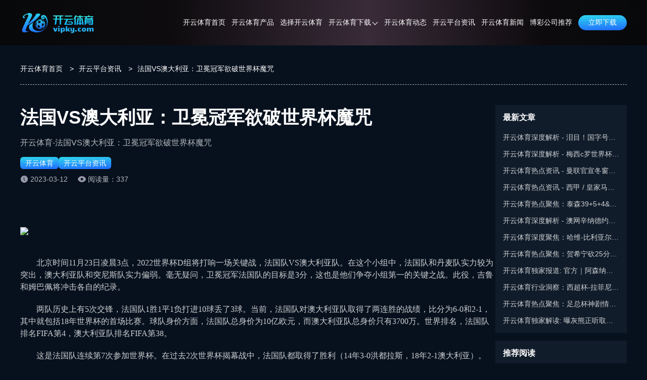

--- FILE ---
content_type: text/html; charset=utf-8
request_url: https://vipky.com/gushi139.html
body_size: 6733
content:
<!doctype html><html lang="zh-CN" prefix="og: https://ogp.me/ns#"><head><meta charset="utf-8"><meta http-equiv="Expires" content="0"><meta http-equiv="Cache-Control" content="no-cache"><meta http-equiv="windows-Target" content="_top"><meta name="theme-color" content="#07080a"><meta name="viewport" content="width=device-width,initial-scale=1,minimum-scale=1,maximum-scale=5"><meta name="google-site-verification" content="FydSO4eifjZS8drJXmCwYm6J5yp3k9itIeFGol0p-jQ"><meta name="msvalidate.01" content="57890D97D73F5073F55CD71994B5542E"><meta name="robots" content="index, follow, max-video-preview:-1, max-image-preview:large, max-snippet:-1"><title>法国VS澳大利亚：卫冕冠军欲破世界杯魔咒</title><meta content="开云体育官网域名-www.kaiyun.games,开云百家乐,开云电竞真人,开云棋牌玩法多,提款快,存款秒到账,支持提前兑现下车,开云体育品牌赞助2022年世界杯冠军阿根廷国家队,欧洲五大联赛,NBA季后赛直播赛事服务商,投注竞猜五星大战" name="description"><meta content="开云,开云体育,开云app,开云官网,开云百家乐" name="keywords"><meta name="copyright" content="开云体育官方网站"><link rel="icon" type="image/png" sizes="16x16" href="https://vipky.com/static/images/ky/favicon.ico"><link rel="icon" type="image/png" sizes="32x32" href="https://vipky.com/static/images/ky/favicon.ico"><link rel="icon" type="image/png" sizes="48x48" href="https://vipky.com/static/images/ky/favicon.ico"><link rel="shortcut icon" type="image/x-icon" href="https://vipky.com/static/images/ky/favicon.ico"><link rel="apple-touch-icon" sizes="180x180" href="https://vipky.com/static/images/ky/favicon.ico?v=1765900149151"><link rel="mask-icon" href="https://vipky.com/static/images/ky/favicon.ico?v=1765900149151"><link rel="canonical" href="https://vipky.com/gushi139.html"><link rel="alternate" hreflang="x-default" href="https://vipky.com/gushi139.html"><link rel="alternate" hreflang="zh-CN" href="https://vipky.com/gushi139.html"><meta property="og:type" content="article"><meta property="og:locale" content="zh-CN"><meta property="og:url" content="https://vipky.com/gushi139.html"><meta property="og:site_name" content="开云体育官方网站"><meta property="og:title" content="法国VS澳大利亚：卫冕冠军欲破世界杯魔咒"><meta property="og:description" content="开云体育官网域名-www.kaiyun.games,开云百家乐,开云电竞真人,开云棋牌玩法多,提款快,存款秒到账,支持提前兑现下车,开云体育品牌赞助2022年世界杯冠军阿根廷国家队,欧洲五大联赛,NBA季后赛直播赛事服务商,投注竞猜五星大战"><meta property="og:image" content="https://vipky.com/static/images/ky/site/site-figure.png?v=1765900149151"><meta property="og:updated_time" content="2023-03-12T14:35:42+00:00"><meta name="twitter:card" content="summary_large_image"><meta name="twitter:creator" content="@tgk-kaiyun-sports"><meta name="twitter:site" content="https://vipky.com/@tgk-kaiyun-sports"><meta name="twitter:description" content="开云体育官网域名-www.kaiyun.games,开云百家乐,开云电竞真人,开云棋牌玩法多,提款快,存款秒到账,支持提前兑现下车,开云体育品牌赞助2022年世界杯冠军阿根廷国家队,欧洲五大联赛,NBA季后赛直播赛事服务商,投注竞猜五星大战"><meta name="twitter:title" content="法国VS澳大利亚：卫冕冠军欲破世界杯魔咒"><meta name="twitter:image" content="https://vipky.com/static/images/ky/site/site-figure.png?v=1765900149151"><meta property="article:published_time" content="2022-11-22T05:54:27+00:00"><meta property="article:modified_time" content="2023-03-12T14:35:42+00:00"><meta property="article:author" content="开云体育官方网站"><link rel="stylesheet" id="theme-css" href="https://vipky.com/static/css/ky/themes.css?v=1765900149151" type="text/css"><link rel="stylesheet" id="rest-css" href="https://vipky.com/static/css/rest.css?v=1765900149151" type="text/css"><link rel="stylesheet" id="common-css" href="https://vipky.com/static/css/common.css?v=1765900149151" type="text/css"><script type="application/ld+json">{"@context":"https://schema.org","@graph":[{"@type":"Organization","@id":"https://vipky.com/#organization","url":"https://vipky.com","name":"开云体育","alternateName":["KAIYUN SPORTS","开云"],"description":"开云体育(KAIYUN SPORTS)是全球最大的综合性娱乐平台之一，开云在服务质量和技术研发能力方面遥遥领先于其他同行。主营业务为体育、真人、棋牌、彩票、电竞、百家乐、电子、电竞等热门游戏，平台玩法新鲜多样，坚持公平公正，以服务大众为使命，运营多年来深受广大玩家高度信任和喜爱。","logo":"https://vipky.com/static/images/ky/logo.png","contactPoint":{"@type":"ContactPoint","contactType":"在线客服","email":"tgk-kaiyun-sports@gmail.com"},"sameAs":[]},{"@type":"WebSite","@id":"https://vipky.com/#website","url":"https://vipky.com","name":"开云体育官方网站","description":"开云体育(KAIYUN SPORTS)是全球最大的综合性娱乐平台之一，开云在服务质量和技术研发能力方面遥遥领先于其他同行。主营业务为体育、真人、棋牌、彩票、电竞、百家乐、电子、电竞等热门游戏，平台玩法新鲜多样，坚持公平公正，以服务大众为使命，运营多年来深受广大玩家高度信任和喜爱。","alternateName":["开云体育","KAIYUN SPORTS","开云"],"publisher":{"@id":"https://vipky.com/#organization"},"inLanguage":"zh-CN"},{"@type":"WebPage","@id":"https://vipky.com/gushi139.html#webpage","url":"https://vipky.com/gushi139.html","name":"法国VS澳大利亚：卫冕冠军欲破世界杯魔咒","description":"开云体育-法国VS澳大利亚：卫冕冠军欲破世界杯魔咒","datePublished":"2022-11-22T05:54:27+00:00","dateModified":"2023-03-12T14:35:42+00:00","about":{"@id":"https://vipky.com/#organization"},"isPartOf":{"@id":"https://vipky.com/#website"},"inLanguage":"zh-CN"},{"@type":"BreadcrumbList","name":"面包屑","itemListElement":[{"@type":"ListItem","position":1,"name":"开云体育首页","item":"https://vipky.com"},{"@type":"ListItem","position":2,"name":"开云平台资讯","item":"https://vipky.com/gushi"},{"@type":"ListItem","position":3,"name":"法国VS澳大利亚：卫冕冠军欲破世界杯魔咒","item":"https://vipky.com/gushi139.html"}]},{"@type":"Article","name":"法国VS澳大利亚：卫冕冠军欲破世界杯魔咒","headline":"法国VS澳大利亚：卫冕冠军欲破世界杯魔咒","description":"开云体育官网域名-www.kaiyun.games,开云百家乐,开云电竞真人,开云棋牌玩法多,提款快,存款秒到账,支持提前兑现下车,开云体育品牌赞助2022年世界杯冠军阿根廷国家队,欧洲五大联赛,NBA季后赛直播赛事服务商,投注竞猜五星大战","image":["https://vipky.com/static/images/ky/introduce/platform.png"],"datePublished":"2022-11-22T05:54:27+00:00","dateModified":"2023-03-12T14:35:42+00:00","author":{"@type":"Organization","@id":"https://vipky.com/#organization"},"publisher":{"@type":"Organization","@id":"https://vipky.com/#organization"},"inLanguage":"zh-CN"}]}</script><link rel="stylesheet" href="https://vipky.com/static/css/post-page.css?v=1765900149151"><link rel="stylesheet" href="https://vipky.com/static/css/article.css?v=1765900149151"></head><body><header class="page-header" id="header"><div class="header-container"><div class="header-wrapper"><div class="header-logo"><a href="https://vipky.com"><img src="https://vipky.com/static/images/ky/logo.png" alt="开云体育" title="开云体育"></a></div><nav class="page-nav" id="nav"><ul class="nav-list"><li class="nav-item nav-link"><a href="https://vipky.com#site" data-target="site">开云体育首页</a></li><li class="nav-item nav-link"><a href="https://vipky.com#products" data-target="products">开云体育产品</a></li><li class="nav-item nav-link"><a href="https://vipky.com#introduce" data-target="introduce">选择开云体育</a></li><li class="nav-item"><span class="has-sub-menu">开云体育下载<div class="sub-menu-icon"><i class="sub-menu-icon-arrow"></i></div></span><div class="sub-menu-wrapper"><ul class="sub-menu"><li><a title="开云全站APP下载" href="https://vipky.com/download/full">开云全站APP下载</a></li><li><a title="开云体育APP下载" href="https://vipky.com/download/sport">开云体育APP下载</a></li></ul></div></li><li class="nav-item nav-link"><a href="https://vipky.com#dynamic" data-target="dynamic">开云体育动态</a></li><li class="nav-item"><a class="" href="https://vipky.com/gushi" rel="" target="_self">开云平台资讯</a></li><li class="nav-item"><a class="" href="https://vipky.com/news" rel="" target="_self">开云体育新闻</a></li><li class="nav-item"><a class="" href="https://worldcup2026.bet/" rel="nofollow" target="_blank">博彩公司推荐</a></li></ul></nav><span data-tgk="https://www.99q7f1.vip:9077/?i_code=52169450" class="header-download-btn link-btn">立即下载 </span><i class="header-mobile-menu-icon header-mobile-menu-close"><svg class="header-mobile-menu-show-icon" style="width:1em;height:1em;fill:currentColor" viewBox="0 0 1024 1024" version="1.1" xmlns="http://www.w3.org/2000/svg"><path d="M66.488889 211.781818h891.022222c28.198788 0 50.980202-22.238384 50.980202-49.648485 0-27.397172-22.768485-49.648485-50.980202-49.648485H66.488889C38.341818 112.484848 15.508687 134.723232 15.508687 162.133333s22.833131 49.648485 50.980202 49.648485z m891.009293 248.242424H66.488889C38.277172 460.024242 15.508687 482.262626 15.508687 509.672727s22.768485 49.648485 50.980202 49.648485h891.022222c28.198788 0 50.980202-22.238384 50.980202-49.648485-0.012929-27.410101-22.923636-49.648485-50.993131-49.648485z m0 351.63798H66.488889c-28.134141 0-50.980202 22.238384-50.980202 49.648485s22.833131 49.648485 50.980202 49.648485h891.022222c28.198788 0 50.980202-22.238384 50.980202-49.648485-0.012929-27.397172-22.781414-49.648485-50.993131-49.648485z m0 0"></path></svg> <svg class="header-mobile-menu-close-icon" style="width:1em;height:1em;fill:currentColor" viewBox="0 0 1024 1024" version="1.1" xmlns="http://www.w3.org/2000/svg"><path d="M589.704 501.674L998.27 93.107c20.652-20.653 20.652-54.556 0-75.209l-2.237-2.237c-20.652-20.652-54.556-20.652-75.208 0L512.258 424.745 103.691 15.489c-20.652-20.652-54.556-20.652-75.208 0l-2.238 2.237c-21.168 20.652-21.168 54.556 0 75.208l408.568 408.74L26.245 910.24c-20.652 20.652-20.652 54.556 0 75.208l2.238 2.238c20.652 20.652 54.556 20.652 75.208 0l408.567-408.568 408.568 408.568c20.652 20.652 54.556 20.652 75.208 0l2.237-2.238c20.652-20.652 20.652-54.556 0-75.208L589.704 501.674z"></path></svg></i></div></div><div class="header-cover"></div><div class="header-cover-click"></div></header><main class="page-main"><div class="breadcrumb-container"><ol><li><a href="https://vipky.com">开云体育首页</a> <span class="breadcrumb-separator">></span></li><li><a href="https://vipky.com/gushi">开云平台资讯</a> <span class="breadcrumb-separator">></span></li><li><span>法国VS澳大利亚：卫冕冠军欲破世界杯魔咒</span></li></ol></div><div class="article-container-wrapper"><div class="article-main-container"><article class="article-container"><h1 class="article-title">法国VS澳大利亚：卫冕冠军欲破世界杯魔咒</h1><strong class="article-desc">开云体育-法国VS澳大利亚：卫冕冠军欲破世界杯魔咒</strong><nav class="article-category"><div><a href="https://vipky.com">开云体育</a></div><div><a href="https://vipky.com/gushi">开云平台资讯</a></div></nav><div class="article-info"><div class="article-update-time">2023-03-12</div><span class="article-read-count">阅读量：337</span></div><div class="article-content"><p></p><div class="media-wrap image-wrap"><img src="http://pic.gooooal.com/images/102382/102382584.jpg"></div><p></p><p style="text-align:start;text-indent:2em">北京时间11月23日凌晨3点，2022世界杯D组将打响一场关键战，法国队VS澳大利亚队。在这个小组中，法国队和丹麦队实力较为突出，澳大利亚队和突尼斯队实力偏弱。毫无疑问，卫冕冠军法国队的目标是3分，这也是他们争夺小组第一的关键之战。此役，吉鲁和姆巴佩将冲击各自的纪录。</p><p style="text-align:start">　　两队历史上有5次交锋，法国队1胜1平1负打进10球丢了3球。当前，法国队对澳大利亚队取得了两连胜的战绩，比分为6-0和2-1，其中就包括18年世界杯的首场比赛。球队身价方面，法国队总身价为10亿欧元，而澳大利亚队总身价只有3700万。世界排名，法国队排名FIFA第4，澳大利亚队排名FIFA第38。</p><p style="text-align:start">　　这是法国队连续第7次参加世界杯。在过去2次世界杯揭幕战中，法国队都取得了胜利（14年3-0洪都拉斯，18年2-1澳大利亚）。</p><p style="text-align:start">　　值得一提的是，过去12届世界杯，卫冕冠军仅拿下3场揭幕战，94年的德国队以及98年和06年的巴西队。可见，卫冕冠军在揭幕战中还是承受了不小的压力。</p><p style="text-align:start">　　此外，2002年世界杯法国队作为卫冕冠军小组出局，并且小组赛1球未进。卫冕冠军魔咒一直在延续，法国队渴望改写历史。</p><p style="text-align:start">　　虽说法国队是夺冠热门，但卫冕冠军还是不能掉以轻心。对阵澳大利亚队的比赛，法国队需要尽早进入状态并发挥出优势，此役不能有任何松懈。毕竟，在这个小组中，丹麦队是一个很大的威胁，法国队可是连续 2次倒在了丹麦队的脚下。法国队需要在澳大利亚队身上拿到3分，只有这样才能将压力甩给对手。</p></div><nav class="article-tags"></nav></article><aside class="atricle-relates-read"><div class="section-title-wrapper"><h2 class="section-title">相关阅读</h2><div class="section-split"></div><div class="section-subtitle"></div><div class="section-describe"></div></div><div class="relates-list post-list-trigger"><div class="post-item-container"><div class="post-item-content"><h3 class="post-title"><a href="https://vipky.com/gushi138.html" class="post-title-link">开云体育官网-世界杯揭幕战 东道主卡塔尔立于不败</a></h3><p class="post-description post-description-3">开云体育-世界杯揭幕战 东道主卡塔尔立于不败</p><div class="post-meta"><div class="post-meta-right"></div><div class="post-meta-left"><span class="post-meta-time"><i data-bg="https://vipky.com/static/images/ky/icon_time.png" class="icon-time"></i></span> <span class="post-meta-views"><i data-bg="https://vipky.com/static/images/ky/articleReadEyes.png" class="icon-eye"></i>215</span></div></div></div><div class="post-item-image no-cover"></div></div><div class="post-item-container"><div class="post-item-content"><h3 class="post-title"><a href="https://vipky.com/gushi119.html" class="post-title-link">开云体育全站APP应用版本更新列表</a></h3><p class="post-description post-description-3">开云体育APP,全站APP应用版本更新列表</p><div class="post-meta"><div class="post-meta-right"></div><div class="post-meta-left"><span class="post-meta-time"><i data-bg="https://vipky.com/static/images/ky/icon_time.png" class="icon-time"></i></span> <span class="post-meta-views"><i data-bg="https://vipky.com/static/images/ky/articleReadEyes.png" class="icon-eye"></i>265</span></div></div></div><div class="post-item-image no-cover"></div></div><div class="post-item-container"><div class="post-item-content"><h3 class="post-title"><a href="https://vipky.com/gushi118.html" class="post-title-link">世界杯最佳助攻手赔率：梅西和内马尔并列第</a></h3><p class="post-description post-description-3">开云体育-世界杯最佳助攻手赔率：梅西和内马尔并列第</p><div class="post-meta"><div class="post-meta-right"></div><div class="post-meta-left"><span class="post-meta-time"><i data-bg="https://vipky.com/static/images/ky/icon_time.png" class="icon-time"></i></span> <span class="post-meta-views"><i data-bg="https://vipky.com/static/images/ky/articleReadEyes.png" class="icon-eye"></i>519</span></div></div></div><div class="post-item-image no-cover"></div></div><div class="post-item-container"><div class="post-item-content"><h3 class="post-title"><a href="https://vipky.com/gushi116.html" class="post-title-link">世界杯夺冠赔率:巴阿两强力压卫冕冠军位列前2</a></h3><p class="post-description post-description-3">开云-世界杯夺冠赔率:巴阿两强力压卫冕冠军位列前2</p><div class="post-meta"><div class="post-meta-right"></div><div class="post-meta-left"><span class="post-meta-time"><i data-bg="https://vipky.com/static/images/ky/icon_time.png" class="icon-time"></i></span> <span class="post-meta-views"><i data-bg="https://vipky.com/static/images/ky/articleReadEyes.png" class="icon-eye"></i>132</span></div></div></div><div class="post-item-image no-cover"></div></div><div class="post-item-container"><div class="post-item-content"><h3 class="post-title"><a href="https://vipky.com/gushi113.html" class="post-title-link">世界杯夺冠赔率：巴西1赔5领跑 阿根廷升至第3</a></h3><p class="post-description post-description-3">开云体育-带你了解最新世界杯赔率</p><div class="post-meta"><div class="post-meta-right"></div><div class="post-meta-left"><span class="post-meta-time"><i data-bg="https://vipky.com/static/images/ky/icon_time.png" class="icon-time"></i></span> <span class="post-meta-views"><i data-bg="https://vipky.com/static/images/ky/articleReadEyes.png" class="icon-eye"></i>631</span></div></div></div><div class="post-item-image no-cover"></div></div><div class="post-item-container"><div class="post-item-content"><h3 class="post-title"><a href="https://vipky.com/gushi107.html" class="post-title-link">深化与一线企业的合作，打造开云国际形象</a></h3><p class="post-description post-description-3">开云—深化合作打造国际品牌</p><div class="post-meta"><div class="post-meta-right"></div><div class="post-meta-left"><span class="post-meta-time"><i data-bg="https://vipky.com/static/images/ky/icon_time.png" class="icon-time"></i></span> <span class="post-meta-views"><i data-bg="https://vipky.com/static/images/ky/articleReadEyes.png" class="icon-eye"></i>815</span></div></div></div><div class="post-item-image no-cover"></div></div></div></aside></div><aside class="post-content-aside article-container-aside"><div class="post-content-aside-wrapper"><h2 class="post-content-aside-title">最新文章</h2><ul class="post-content-aside-list"><h3 class="post-content-aside-item"><a href="https://vipky.com/news/45178.html">开云体育深度解析 - 泪目！国字号男足22年后再进亚洲决赛，冲22年洲际首冠｜盼复仇日本</a></h3><h3 class="post-content-aside-item"><a href="https://vipky.com/news/45136.html">开云体育深度解析 - 梅西c罗世界杯数据对比 两人都参加过5届世界杯</a></h3><h3 class="post-content-aside-item"><a href="https://vipky.com/news/45092.html">开云体育热点资讯 - 曼联官宣冬窗离队第一人！新帝星已确定留下，两人将争取压哨转会</a></h3><h3 class="post-content-aside-item"><a href="https://vipky.com/news/45072.html">开云体育热点资讯 - 西甲 / 皇家马德里2-0莱万特</a></h3><h3 class="post-content-aside-item"><a href="https://vipky.com/news/45030.html">开云体育热点聚焦：泰森39+5+4&amp;准绝杀恩比德33+5 骑士险胜76人</a></h3><h3 class="post-content-aside-item"><a href="https://vipky.com/news/44988.html">开云体育深度解析 - 澳网辛纳德约同处下半区 阿卡“全满贯”机会来了？</a></h3><h3 class="post-content-aside-item"><a href="https://vipky.com/news/44942.html">开云体育深度聚焦：哈维-比利亚尔｜我的进球毁了龙赛罗的夜晚；淘汰皇马很高兴</a></h3><h3 class="post-content-aside-item"><a href="https://vipky.com/news/44900.html">开云体育热点聚焦：贺希宁砍25分击退CBA第一上海队 他能再进中国男篮吗？</a></h3><h3 class="post-content-aside-item"><a href="https://vipky.com/news/44859.html">开云体育独家报道: 官方｜阿森纳宣布默特萨克将离队！枪手仍不确定因卡皮耶伤情！</a></h3><h3 class="post-content-aside-item"><a href="https://vipky.com/news/44817.html">开云体育行业洞察：西超杯-拉菲尼亚双响维尼修斯一条龙 巴萨3-2皇马卫冕</a></h3><h3 class="post-content-aside-item"><a href="https://vipky.com/news/44799.html">开云体育热点聚焦：足总杯神剧情！曼城10-1两位数踢疯了！业余球队竟爆冷淘汰水晶宫</a></h3><h3 class="post-content-aside-item"><a href="https://vipky.com/news/44759.html">开云体育独家解读: 曝灰熊正听取莫兰特交易报价！考虑在截止日前送走他 多队已表达兴趣</a></h3></ul></div><div class="post-content-aside-wrapper"><h2 class="post-content-aside-title">推荐阅读</h2><ul class="post-content-aside-list"><h3 class="post-content-aside-item"><a href="https://vipky.com/gushi17267.html">开云体育新手入门指南：全面了解斯诺克投注</a></h3><h3 class="post-content-aside-item"><a href="https://vipky.com/gushi17202.html">如何在开云体育中实现“玩转平台稳赢”？</a></h3><h3 class="post-content-aside-item"><a href="https://vipky.com/gushi16937.html">百家乐博彩平台推荐-为什么首选开云体育百家乐平台？</a></h3><h3 class="post-content-aside-item"><a href="https://vipky.com/gushi15823.html">在开云体育体验极速牛牛游戏，刺激无比的扑克牌桌游戏</a></h3><h3 class="post-content-aside-item"><a href="https://vipky.com/gushi15598.html">开云体育-亚洲优惠活动最多的游戏平台</a></h3><h3 class="post-content-aside-item"><a href="https://vipky.com/gushi15256.html">开云体育APP：开云电子游艺游戏体验，感受精彩瞬间</a></h3><h3 class="post-content-aside-item"><a href="https://vipky.com/gushi14699.html">斗鸡游戏玩过吗？开云体育开启娱乐新趋势</a></h3><h3 class="post-content-aside-item"><a href="https://vipky.com/gushi14271.html">开云体育探索直播平台，加入直播平台的益处是什么？</a></h3><h3 class="post-content-aside-item"><a href="https://vipky.com/gushi8025.html">开云体育极速赛车的3个投注技巧让你提高胜率</a></h3><h3 class="post-content-aside-item"><a href="https://vipky.com/gushi1877.html">开云体育：投注策略指南之危险球</a></h3><h3 class="post-content-aside-item"><a href="https://vipky.com/gushi1865.html">开云体育：足球投注结算全解析 - 结算不用愁</a></h3><h3 class="post-content-aside-item"><a href="https://vipky.com/gushi1855.html">开云体育结算指南 | 详解体育投注结算方法与规则</a></h3></ul></div></aside></div></main><footer class="page-footer"><div class="footer-container"><div class="footer-info"><div class="footer-info-wrapper"><img class="footer-logo" src="https://vipky.com/static/images/ky/logo.png" alt="开云体育" title="开云体育"><div class="footer-info-desc">开云体育(KAIYUN SPORTS)是全球最大的综合性娱乐平台之一，开云在服务质量和技术研发能力方面遥遥领先于其他同行。主营业务为体育、真人、棋牌、彩票、电竞、百家乐、电子、电竞等热门游戏，平台玩法新鲜多样，坚持公平公正，以服务大众为使命，运营多年来深受广大玩家高度信任和喜爱。</div><nav class="footer-follow-nav-list"><div class="footer-follow-nav-item"><div class="img" data-bg="https://vipky.com/static/images/follow/tiktok.png?v=1765900149151"></div></div><div class="footer-follow-nav-item"><div class="img" data-bg="https://vipky.com/static/images/follow/twitter.png?v=1765900149151"></div></div><div class="footer-follow-nav-item"><div class="img" data-bg="https://vipky.com/static/images/follow/instagram.png?v=1765900149151"></div></div><div class="footer-follow-nav-item"><div class="img" data-bg="https://vipky.com/static/images/follow/youtube.png?v=1765900149151"></div></div><div class="footer-follow-nav-item"><div class="img" data-bg="https://vipky.com/static/images/follow/facebook.png?v=1765900149151"></div></div><div class="footer-follow-nav-item"><div class="img" data-bg="https://vipky.com/static/images/follow/pinterest.png?v=1765900149151"></div></div></nav></div></div><ul class="footer-navigation"><li class="footer-navigation-item"><p class="footer-navigation-title">快捷入口</p><ul class="footer-navigation-url-list"><li class="footer-navigation-url-item"><a href="https://vipky.com/" target="_blank" rel="" title="开云体育官网">开云体育官网</a></li><li class="footer-navigation-url-item"><a href="https://vipky.com/" target="_blank" rel="" title="开云APP下载">开云APP下载</a></li><li class="footer-navigation-url-item"><a href="https://vipky.com/download/full" target="_blank" rel="" title="开云综合APP下载">开云综合APP下载</a></li><li class="footer-navigation-url-item"><a href="https://vipky.com/download/sport" target="_blank" rel="" title="开云体育APP下载">开云体育APP下载</a></li></ul></li><li class="footer-navigation-item"><p class="footer-navigation-title">友情链接</p><ul class="footer-navigation-url-list"><li class="footer-navigation-url-item"><a href="https://worldcup2026.bet/" target="_blank" rel="nofollow" title="博彩平台推荐">博彩平台推荐</a></li></ul></li></ul></div><div class="footer-copyright-wrapper"><nav class="footer-sitemap-list"><div class="footer-sitemap-item"><a href="https://vipky.com/sitemap" class="footer-sitemap" target="_blank">网站地图</a></div><div class="footer-sitemap-item"><a href="https://vipky.com/sitemap_index.xml" class="footer-sitemap" target="_blank">谷歌地图</a></div></nav><div class="footer-copyright-desc">Copyright ©2026 <a href="https://vipky.com">开云体育</a> All Rights Reserved.</div></div></footer><script type="text/javascript" src="https://vipky.com/static/js/jquery.min.js?v=1765900149151" id="jquery-js"></script><script type="text/javascript" src="https://vipky.com/static/js/main.min.js?v=1765900149151" id="main.js"></script></body></html>

--- FILE ---
content_type: text/css; charset=UTF-8
request_url: https://vipky.com/static/css/ky/themes.css?v=1765900149151
body_size: 1004
content:
:root {
  /*  ui颜色规范 */
  /*   主题色 */
  --primary-color: #52b0fb;
  --body-bg-color: #07111e;
  --border-color: rgba(255, 255, 255, 0.1);
  --text-color: #fff;
  --button-bg: linear-gradient(357.25deg, #206cff 2.17%, #2dd5ed 97.64%);
  --button-color: #fff;
  --button-bg-hover: linear-gradient(357.25deg, #115df5 2.17%, #10cfed 97.64%);
  --title-split-line: rgba(255, 255, 255, 0.12);
  --title-split-bg: linear-gradient(90deg, #238dd4 1.79%, #53e7fd);
  --title-color: #fff;
  --desc-color: rgba(255, 255, 255, 0.8);

  /*  header */
  --header-gradient: linear-gradient(
    90deg,
    #07080a,
    #0d0b0e 25.99%,
    #392b38 57%,
    #0c0a0d 84.4%,
    #07080a
  );
  --header-sub-menu-gradient: #07080a;

  --header-item-right: 12px;
  --h5-header-gradient: #07080a;
  --header-text-color: #fff;
  --header-text-hover-color: #52b0fb;

  /* footer */
  --footer-bg-color: #000a17;
  /* --footer-desc: #79849e;
  --footer-link: rgba(255, 255, 255, 0.6); */
  --footer-desc: var(--desc-color);
  --footer-link: var(--desc-color);
  --footer-border-color: var(--border-color);

  /*  banner */
  --banner-title-gradient: linear-gradient(180deg, #57eeff, #2595e6);
  /* --banner-desc-dot-color: #52b0fb; */
  /*  */
  /*  导航 */
  --nav-background: rgba(48, 52, 66, 0.95);
  --nav-box-shadow: 0 20px 40px rgba(24, 25, 86, 0.2);
  --nav-contact-item-line: linear-gradient(357.25deg, #206cff 2.17%, #2dd5ed 97.64%);
  --nav-contact-bg: rgba(0, 0, 0, 0.12);
  --nav-contact-border: 1px solid rgba(255, 255, 255, 0.24);
  /*  奖池 */
  --jackpot-border-color: var(--border-color);
  --jackpot-thead: #353e47;
  --jackpot-even: #273240;
  --jackpot-odd: #1f2833;
  --tfoot-color: #fff;

  /*  体育产品表格 */
  --panel-opacity-gradient: linear-gradient(
    180deg,
    rgba(75, 75, 75, 0.95),
    rgba(36, 38, 36, 0.95) 40.15%,
    rgba(55, 57, 58, 0.95)
  );

  /* 滚动条颜色 */
  --scrollbar-color: rgba(255, 255, 255, 0.2);
  /* 滚动条thumb颜色 */
  --scrollbar-thumb-color: #52b0fb;
  /* 滚动条thumb-hover颜色 */
  --scrollbar-thumb-hover-color: #3aa1f6;

  /* 产品 */
  --products-bg-color: #101c2a;
  /* 为什么选择 */
  --choose-bg-color: #07111e;
  --choose-desc-color: var(--desc-color);

  /*  预览 */
  --preview-bg-color: #101c2a;

  /*  常见问题 */
  --question-bg-color: #07111e;
  --question-round-color: linear-gradient(180deg, #57eeff, #2595e6);
  --question-desc-color: var(--desc-color);

  /*  用户反馈 */
  --feedback-bg-color: #101c2a;
  --feedback-desc-color: var(--desc-color);

  /*  玩法介绍 */
  --playMethods-bg-color: #07111e;
  --playMethods-content-bg-color: #101c2a;
  --playMethods-project-bg-color: #1a2838;
  --playMethods-project-row-color: #52b0fb;
  --playMethods-h5-project-bg-color: #3a3a3a;

  /*  动态 */
  --dynamic-bg-color: #101c2a;
  --dynamic-desc-color: var(--desc-color);
  --dynamic-panel-gradient: #07111e;

  /*  story */
  --story-bg-color: #07111e;
  --story-module-bg-color-hover: #101c2a;
  --story-item-title-bg:
    linear-gradient(180deg, rgba(31, 40, 51, 0.1) 1.61%, #1f2833 80.09%),
    linear-gradient(180deg, rgba(130, 116, 103, 0) 0%, #827467 80.09%);

  /* sitemap page bg  */
  --sitemap-module-bg-color: #101c2a;

  /*  story list page */
  --story-page-bg-color: none;
  --story-page-module-bg-color: #101c2a;

  /*  download */
  --download-scan-text-color: none;

  /*  H5 */
  /* 通用module  */
  --h5-footer-copyright-bg-color: #101c2a;
  /* footer nav item color  */
  /* --h5-footer-nav-item-color: var(--desc-color); */
  /* footer nav item bg   */
  --h5-footer-nav-item-bg-color: #101c2a;

  /* 图标 */
  --service1: url('/static/images/ky/service1.png');
  --banner_1: url('/static/images/ky/site/banner_1.jpg');
  --tips: url('/static/images/ky/site/tips.png');

  --group: url('/static/images/ky/post-bg.png');

  --icon_expand: url('/static/images/ky/icon_expand.png');
  --icon_putaway: url('/static/images/ky/icon_putaway.png');

  --tab_01_nor: url('/static/images/ky/tutorial/tab_01_nor.png');
  --tab_01_sel: url('/static/images/ky/tutorial/tab_01_sel.png');
  --tab_02_nor: url('/static/images/ky/tutorial/tab_02_nor.png');
  --tab_02_sel: url('/static/images/ky/tutorial/tab_02_sel.png');
  --tab_03_nor: url('/static/images/ky/tutorial/tab_03_nor.png');
  --tab_03_sel: url('/static/images/ky/tutorial/tab_03_sel.png');
  --tab_04_nor: url('/static/images/ky/tutorial/tab_04_nor.png');
  --tab_04_sel: url('/static/images/ky/tutorial/tab_04_sel.png');
  --tab_05_nor: url('/static/images/ky/tutorial/tab_05_nor.png');
  --tab_05_sel: url('/static/images/ky/tutorial/tab_05_sel.png');

  --icon_time: url('/static/images/ky/icon_time.png');
  --article_read_eyes: url('/static/images/ky/articleReadEyes.png');

  --official_bg: url('/static/images/ky/download/official_bg.png');
  --arrow: url('/static/images/ky/download/arrow.png');
  --ios_icon: url('/static/images/ky/download/ios.png');
  --log_corner: url('/static/images/ky/download/log_corner.png');
}
